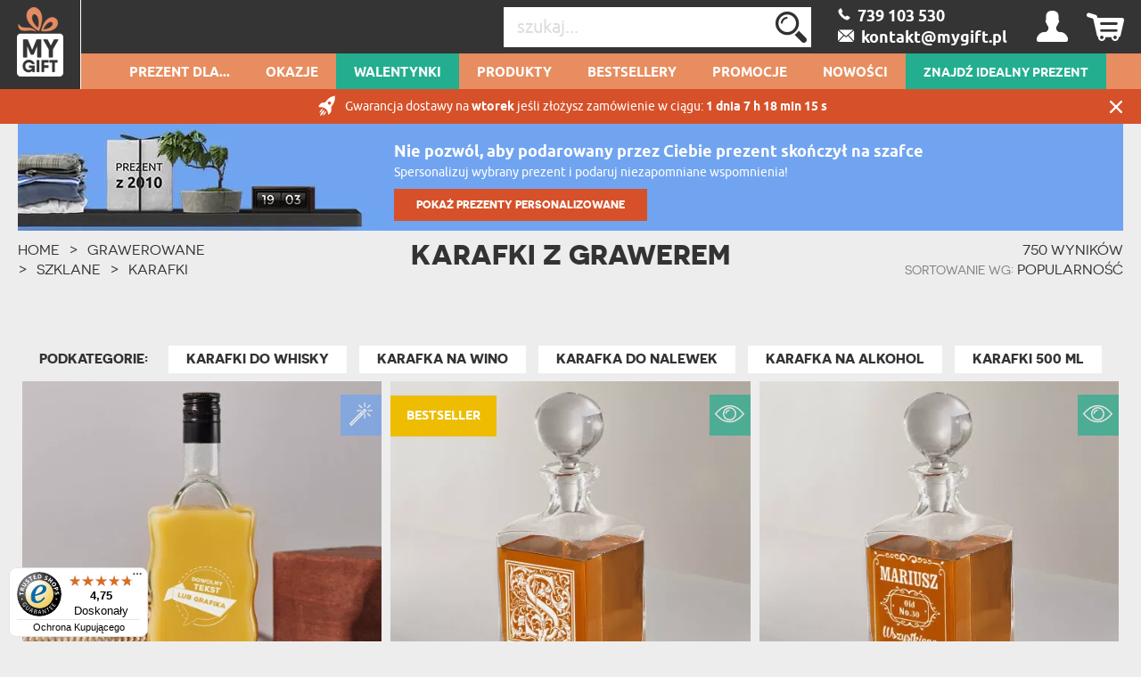

--- FILE ---
content_type: text/html; charset=UTF-8
request_url: https://mygift.pl/category-filters/159?_=1769334099037
body_size: 2410
content:
<div class="only-mobile js-filters-open">
    FILTRUJ</div>
<div id="filters" class="container filters">
    <span class="filter-button">FILTRUJ<span class="only-mobile js-close-filters">&#10005;</span></span>

            <div>
            <span class="filter-name">Cena</span>
            <ul class="filters-table filter-area">
                <li>
                    <ul class="filters-row">
                        <li><a class="products-filter-option"
                               data-filter-type="price"
                               data-filter-max-value="50"
                               href="#">PONIŻEJ 50 zł</a></li>
                        <li><a class="products-filter-option"
                               data-filter-type="price"
                               data-filter-hidden-min-value="50"
                               data-filter-max-value="100"
                               href="#">PONIŻEJ 100 zł</a></li>
                        <li><a class="products-filter-option"
                               data-filter-type="price"
                               data-filter-hidden-min-value="100"
                               data-filter-max-value="200"
                               href="#">PONIŻEJ 200 zł</a></li>
                    </ul>
                </li>
            </ul>
        </div>
    
    <div>
        <span class="filter-name">Specjalne cechy</span>
        <ul class="filters-table filter-area">
            <li>
                <ul class="filters-row">
                    <li><a class="products-filter-option"
                           data-filter-type="personalization"
                           data-filter-value="true"
                           data-filter-multiple="true"
                           href="#">PREZENT PERSONALIZOWANY</a>
                    </li>
                    <li><a class="products-filter-option"
                           data-filter-type="promotion"
                           data-filter-value="true"
                           data-filter-multiple="true"
                           href="#">W PROMOCJI</a>
                    </li>
                </ul>
                <ul class="filters-row">
                    <li><a class="products-filter-option"
                           data-filter-type="extra_packing"
                           data-filter-value="true"
                           data-filter-multiple="true"
                           href="#">ZAPAKUJEMY NA PREZENT</a>
                    </li>
                </ul>
            </li>
        </ul>
    </div>

    <div class="delivery-date-filter">
        <span class="filter-name">Terminy dostawy</span>
        <ul class="filters-table filter-area">
            <li><div class="text-center"><img src="/img/ajax-indicator.gif" width="100" height="100" alt=""/></div></li>
        </ul>
    </div>

            <div>
            <span class="filter-name">Produkty</span>
            <ul class="filters-table filter-area">
                <li>
                    <ul class="filters-row"><li><a href="#" class="products-filter-option" data-filter-type="gift_main" data-filter-category="159" data-filter-categories="159,173,3165,174,2360,2361,2474,3310,3579,178,2472,3167,3168,3545" data-filter-multiple="true">Karafki</a></li><li><a href="#" class="products-filter-option" data-filter-type="gift_main" data-filter-category="173" data-filter-categories="173,3165" data-filter-multiple="true">Karafki do whisky</a></li></ul><ul class="filters-row"><li><a href="#" class="products-filter-option" data-filter-type="gift_main" data-filter-category="3167" data-filter-categories="3167" data-filter-multiple="true">Karafka na alkohol</a></li><li><a href="#" class="products-filter-option" data-filter-type="gift_main" data-filter-category="2472" data-filter-categories="2472" data-filter-multiple="true">Karafka do nalewek</a></li></ul><ul class="filters-row"><li><a href="#" class="products-filter-option" data-filter-type="gift_main" data-filter-category="178" data-filter-categories="178" data-filter-multiple="true">Karafka do wina lub drinków</a></li><li><a href="#" class="products-filter-option" data-filter-type="gift_main" data-filter-category="3545" data-filter-categories="3545" data-filter-multiple="true">Karafki 500 ml</a></li></ul><ul class="filters-row"><li><a href="#" class="products-filter-option" data-filter-type="gift_main" data-filter-category="3149" data-filter-categories="3149" data-filter-multiple="true">Projekty własne</a></li></ul>                </li>
            </ul>
        </div>
    
            <div>
            <span class="filter-name">Okazja</span>
            <ul class="filters-table filter-area">
                <li>
                    <ul class="filters-row"><li><a href="#" class="products-filter-option" data-filter-type="gift_on" data-filter-category="11" data-filter-categories="280,21,22,313,323,339,347,348,354,436,452,586,724,777,3002,23,340,399,440,514,515,532,587,650,590,535,1068,24,384,467,597,656,717,928,931,431,361,404,2952,403,2976,49,410,420,516,517,683,1101,2946,442,2953,1104,2972,50,367,368,479,884,986,1018,601,1087,225,533,723,837,934,996,836,2935,2950,2956,2962,2963,2965,2969,2973,2938,2948,2954,2957,2958,2961,2939,2959,2970,2971,51,312,331,359,409,468,887,1022,2884,3084,425,2888,3086,3087,52,343,356,422,423,443,614,2937,2940,2941,2942,2943,2988,2989,2990,2991,53,496,1058,1081,1089,1093,2932,970,3024,569,54,324,333,3003,3004,2565,2577,2579,2581,2582,2583,2584,2585,2586,2587,2588,2589,2590,2621,2622,2626,2628,56,430,1028,2883,3071,3072,3073,3074,57,534,866,458,895,3066,3067,3069,3070,2916,58,481,691,840,857,3028,701,3082,2673,86,332,334,345,346,417,547,559,665,394,588,3022,500,629,3060,160,606,654,1110,1112,226,372,482,520,617,709,921,3581,3582,3583,227,494,819,1070,1079,3261,2601,2602,2603,2629,3119,3128,3152,3287,3325,3370,3378,3538,3576,228,352,355,405,708,1113,3059,905,230,3025,2676,3007,231,329,330,2994,2995,232,320,328,2997,2998,2671,2531,233,234,235,750,794,848,903,912,1115,722,893,2910,3065,236,567,755,820,990,457,3031,3033,3034,3035,3036,3029,3030,237,456,1027,2909,3077,238,3078,3081,720,239,899,639,896,3100,3101,240,248,799,249,802,3123,3135,3136,3137,3150,3409,2682,2683,3158,3532,3282,3288,3093,3384,3271,3323,308,3049,3171,153,3183,3383,3433,3596,156,3555,3291,3186,3209,3412,3444" data-filter-multiple="true">Z okazji</a></li><li><a href="#" class="products-filter-option" data-filter-type="gift_on" data-filter-category="21" data-filter-categories="21,22,313,323,339,347,348,354,436,452,586,724,777,3002,23,340,399,440,514,515,532,587,650,590,535,1068,24,384,467,597,656,717,928,931,431,361,404,2952,403,2976,49,410,420,516,517,683,1101,2946,442,2953,1104,2972,50,367,368,479,884,986,1018,601,1087,225,533,723,837,934,996,836,2935,2950,2956,2962,2963,2965,2969,2973,2938,2948,2954,2957,2958,2961,2939,2959,2970,2971" data-filter-multiple="true">Urodziny</a></li></ul><ul class="filters-row"><li><a href="#" class="products-filter-option" data-filter-type="gift_on" data-filter-category="52" data-filter-categories="52,2937,2940,2941,2942,2943,2988,2989,2990,2991,343,356,422,423,443,614" data-filter-multiple="true">Rocznica</a></li><li><a href="#" class="products-filter-option" data-filter-type="gift_on" data-filter-category="53" data-filter-categories="53,496,1058,1081,1089,1093,2932,970,3024,569" data-filter-multiple="true">Ślub</a></li></ul><ul class="filters-row"><li><a href="#" class="products-filter-option" data-filter-type="gift_on" data-filter-category="57" data-filter-categories="57,534,866,458,895,3066,3067,3069,3070,2916" data-filter-multiple="true">Dzień Matki</a></li><li><a href="#" class="products-filter-option" data-filter-type="gift_on" data-filter-category="56" data-filter-categories="56,430,1028,2883,3071,3072,3073,3074" data-filter-multiple="true">Dzień Ojca</a></li></ul><ul class="filters-row"><li><a href="#" class="products-filter-option" data-filter-type="gift_on" data-filter-category="160" data-filter-categories="160,606,654,1110,1112" data-filter-multiple="true">Parapetówka</a></li><li><a href="#" class="products-filter-option" data-filter-type="gift_on" data-filter-category="226" data-filter-categories="226,372,482,520,617,709,921,3581,3582,3583" data-filter-multiple="true">Imieniny</a></li></ul><ul class="filters-row"><li><a href="#" class="products-filter-option" data-filter-type="gift_on" data-filter-category="236" data-filter-categories="236,567,755,820,990,457,3031,3033,3034,3035,3036,3029,3030" data-filter-multiple="true">Dzień Chłopaka</a></li><li><a href="#" class="products-filter-option" data-filter-type="gift_on" data-filter-category="238" data-filter-categories="238,3078,3081,720" data-filter-multiple="true">Dzień Dziadka</a></li></ul><ul class="filters-row"><li><a href="#" class="products-filter-option" data-filter-type="gift_on" data-filter-category="249" data-filter-categories="249,802" data-filter-multiple="true">Wieczór kawalerski</a></li></ul>                </li>
            </ul>
        </div>
    
            <div>
            <span class="filter-name">Dla</span>
            <ul class="filters-table filter-area">
                <li>
                    <ul class="filters-row"><li><a href="#" class="products-filter-option" data-filter-type="gift_for" data-filter-category="13" data-filter-categories="13,15,370,423,702,709,16,473,525,700,1043,1120,38,335,345,352,359,794,1035" data-filter-multiple="true">Prezent Dla Niej</a></li><li><a href="#" class="products-filter-option" data-filter-type="gift_for" data-filter-category="14" data-filter-categories="14,18,343,394,468,617,620,876,36,470,524,698,758,1117,1128,39,314,334,355,409,536,457,3031,3033,3034,3035,3036,3029,3030" data-filter-multiple="true">Prezent Dla Niego</a></li></ul><ul class="filters-row"><li><a href="#" class="products-filter-option" data-filter-type="gift_for" data-filter-category="42" data-filter-categories="42,40,322,332,372,534,1034,2996,2916,458,895,3066,3067,3069,3070,41,342,346,581,1019,1113,2999,430,1028,2883,3071,3072,3073,3074" data-filter-multiple="true">Prezent Dla Rodziców</a></li><li><a href="#" class="products-filter-option" data-filter-type="gift_for" data-filter-category="44" data-filter-categories="44,128,417,419,480,647,1066,456,1027,2909,3077,1274,129,489,651,665,1059,3078,3079,3081,3584" data-filter-multiple="true">Prezent Dla Dziadków</a></li></ul><ul class="filters-row"><li><a href="#" class="products-filter-option" data-filter-type="gift_for" data-filter-category="45" data-filter-categories="45,190,584,732,733,191,407,408,866,511,2977" data-filter-multiple="true">Prezent Dla Teściów</a></li><li><a href="#" class="products-filter-option" data-filter-type="gift_for" data-filter-category="130" data-filter-categories="130,192,363,447,549,695,779,1000,193,559,818,927,1017,1093,245,390,595,619,635,820,1116,246,834,871,1100,247,841,845,847,2949,2966" data-filter-multiple="true">Prezent Dla Mężczyzny</a></li></ul><ul class="filters-row"><li><a href="#" class="products-filter-option" data-filter-type="gift_for" data-filter-category="206" data-filter-categories="206,48,208,2936,2987" data-filter-multiple="true">Prezent Dla Pary</a></li><li><a href="#" class="products-filter-option" data-filter-type="gift_for" data-filter-category="131" data-filter-categories="131,185,362,448,551,598,694,862,186,509,547,712,997,1046,1058,242,435,483,519,570,688,848,243,594,858,978,244,979,1098,2931,2951,38,2955,191,2960,722,893,2910,3065,2916" data-filter-multiple="true">Prezent Dla Kobiety</a></li></ul><ul class="filters-row"><li><a href="#" class="products-filter-option" data-filter-type="gift_for" data-filter-category="217" data-filter-categories="217,209" data-filter-multiple="true">Konesera Alkoholu</a></li><li><a href="#" class="products-filter-option" data-filter-type="gift_for" data-filter-category="223" data-filter-categories="223,209" data-filter-multiple="true">Miłośnika Luksusu</a></li></ul><ul class="filters-row"></ul>                </li>
            </ul>
        </div>
    
    
    <button class="only-mobile js-save_filters">Zastosuj filtry</button>
    <button class="only-mobile js-back-to-filters">Wróć</button>
</div>

--- FILE ---
content_type: text/javascript
request_url: https://widgets.trustedshops.com/js/X97BCE86BE62826CF5F893023F1D7B2B9.js
body_size: 1559
content:
((e,t)=>{const a={shopInfo:{tsId:"X97BCE86BE62826CF5F893023F1D7B2B9",name:"MyGiftDNA.pl",url:"mygiftdna.pl",language:"pl",targetMarket:"POL",ratingVariant:"WIDGET",eTrustedIds:{accountId:"acc-5925fa2e-5184-40c6-9b3f-744c509a5d32",channelId:"chl-b70e936e-b2c7-4df4-9e8d-db9c6be1a534"},buyerProtection:{certificateType:"CLASSIC",certificateState:"PRODUCTION",mainProtectionCurrency:"PLN",classicProtectionAmount:1e4,maxProtectionDuration:30,firstCertified:"2021-11-09 14:23:35"},reviewSystem:{rating:{averageRating:4.75,averageRatingCount:9166,overallRatingCount:35067,distribution:{oneStar:236,twoStars:118,threeStars:215,fourStars:608,fiveStars:7989}},reviews:[{average:5,buyerStatement:"Bardzo dobrze wykonane. Wszystko zgodnie z opisem",rawChangeDate:"2026-01-24T20:34:27.000Z",changeDate:"24.01.2026",transactionDate:"11.01.2026"},{average:5,buyerStatement:"Wszystko przebiegło bardzo sprawnie",rawChangeDate:"2026-01-24T19:26:59.000Z",changeDate:"24.01.2026",transactionDate:"7.01.2026"},{average:5,buyerStatement:"Niezawodni jak zawsze :) Prezent, właściwie zapakowany, zgodny z opisem i dostarczony na czas, polecam!",rawChangeDate:"2026-01-24T16:21:13.000Z",changeDate:"24.01.2026",transactionDate:"19.01.2026"}]},features:["GUARANTEE_RECOG_CLASSIC_INTEGRATION","NET_RECOMMENDATION_SCORE","REVIEWS_AUTO_COLLECTION","INDIVIDUAL_REVIEW_FORM","DISABLE_REVIEWREQUEST_SENDING","MARS_EVENTS","MARS_REVIEWS","MARS_QUESTIONNAIRE","MARS_PUBLIC_QUESTIONNAIRE","PRODUCT_REVIEWS"],consentManagementType:"OFF",urls:{profileUrl:"https://www.trstd.com/pl-pl/reviews/mygiftdna-pl",profileUrlLegalSection:"https://www.trstd.com/pl-pl/reviews/mygiftdna-pl#legal-info",reviewLegalUrl:"https://help.etrusted.com/hc/pl/articles/23970864566162"},experimentConfig:{id:18,createdAt:"2025-01-30 10:14:31.62",updatedAt:"2025-03-06 05:19:12.491",name:"Trustbadge Test",status:"PLANNED",experimentType:"TRUSTBADGE",startDateTime:"2025-01-30 10:14:31.451",plannedEndDateTime:"2025-03-06 10:14:31.452",deviceType:"DESKTOP_AND_MOBILE",bucketChance:1},contractStartDate:"2019-12-02 00:00:00",shopkeeper:{name:"MGD Sp. z o. o.",street:"Księcia Ziemowita 53",country:"PL",city:"Warszawa",zip:"03-885"},displayVariant:"full",variant:"full",twoLetterCountryCode:"PL"},"process.env":{STAGE:"prod"},externalConfig:{trustbadgeScriptUrl:"https://widgets.trustedshops.com/assets/trustbadge.js",cdnDomain:"widgets.trustedshops.com"},elementIdSuffix:"-98e3dadd90eb493088abdc5597a70810",buildTimestamp:"2026-01-25T05:33:35.213Z",buildStage:"prod"},r=a=>{const{trustbadgeScriptUrl:r}=a.externalConfig;let n=t.querySelector(`script[src="${r}"]`);n&&t.body.removeChild(n),n=t.createElement("script"),n.src=r,n.charset="utf-8",n.setAttribute("data-type","trustbadge-business-logic"),n.onerror=()=>{throw new Error(`The Trustbadge script could not be loaded from ${r}. Have you maybe selected an invalid TSID?`)},n.onload=()=>{e.trustbadge?.load(a)},t.body.appendChild(n)};"complete"===t.readyState?r(a):e.addEventListener("load",(()=>{r(a)}))})(window,document);